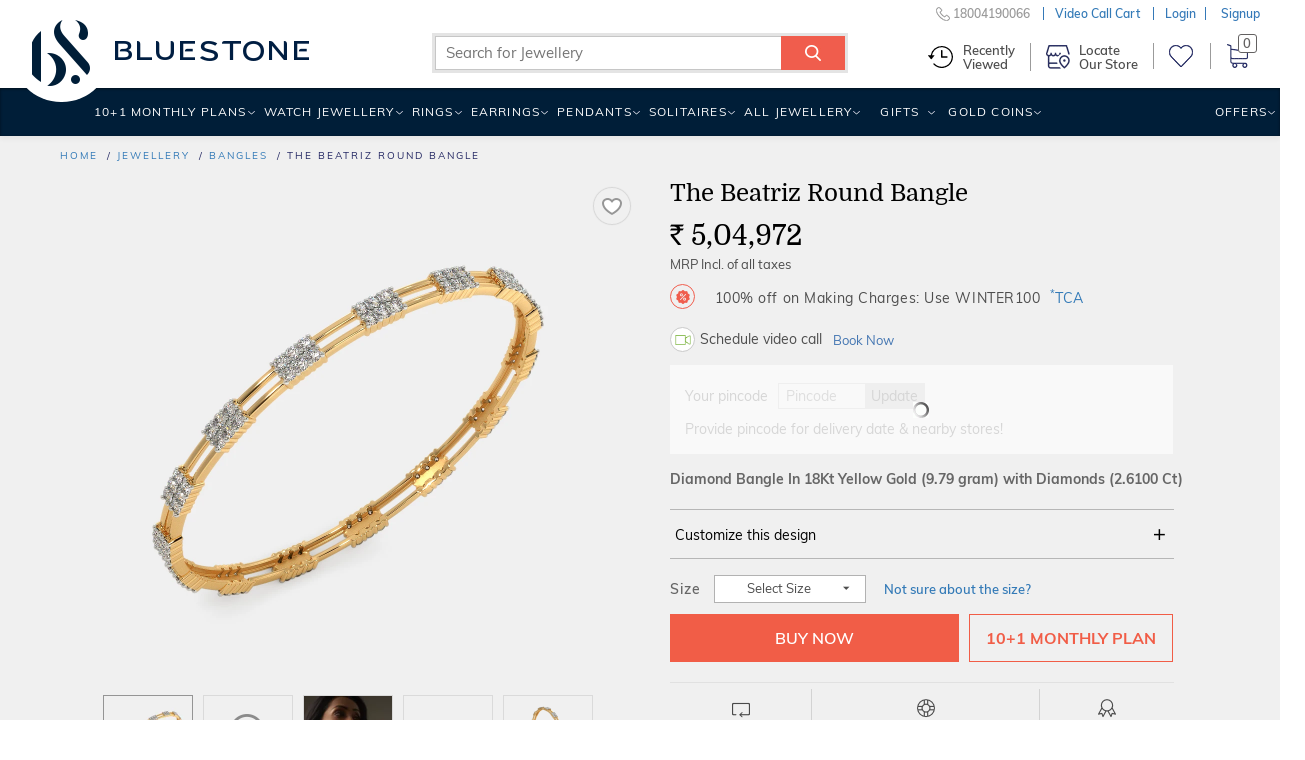

--- FILE ---
content_type: application/javascript; charset=utf-8
request_url: https://c.webengage.com/upf2.js?upfc=N4IgrgDgZiBcAuAnMBTANCANgSwMYoDsBnFAYQHsATFOEAPwEYAGAQwFZcAjANgGZcQGTGGyVavNr16dcAdkqy2TJjJTdcbBp0osoADl5NJTBgE4mKXE1kMoLU4KwRaAC3jwIRWAHpvAdwCAOk5hFCJ4cgIUQNxyAFtvThYCAHNMMO94FxQAWk4UFiRsAC8cxHIwAko85LSUOl4AFllG7kC3OMwAfmw4iABRADdCeABeTnK%2FElwcXABrADIIciIhkdGAJgWickR4TgBPNYIxymwiWMr4BfgWFOOxx0QYWBBHFJRyWgOQAF8gAAA%3D&jsonp=_we_jsonp_global_cb_1768845219427
body_size: 717
content:
_we_jsonp_global_cb_1768845219427({"user_profile":{"geo":{"clientIp":"3.142.184.186","serverTimeStamp":1768845219797,"country":"United States","region":"Ohio","city":"Columbus","geoplugin_countryName":"United States","geoplugin_region":"Ohio","geoplugin_city":"Columbus","countryCode":"US","tz_name":"America/New_York","tz_offset":-300},"acquisitionData":{"referrer_type":"direct","landing_page":"https://www.bluestone.com/bangles/the-beatriz-round-bangle~34746.html?impEvent=browseclick&posEvent=2&sortbyEvent=discount&tagEvent="},"upf":{"phone_reachable":false,"devices":{},"email_reachable":false,"push_reachable":false,"viber_reachable":false,"event_criterias":[],"webpush_reachable":false,"user_attributes":{},"rcs_reachable":false,"whatsapp_reachable":false},"ua":{"browser":{"name":"Chrome","version":"131","browser_version":"131.0.0.0"},"os":{"name":"Mac OS","version":"10.15.7"},"device":"desktop"},"tld":"bluestone.com","ts":1768845219803}})

--- FILE ---
content_type: application/javascript;charset=UTF-8
request_url: https://www.bluestone.com/resources/themes/bluestone/js/modernizr-form.js
body_size: 3041
content:
/*! modernizr 3.6.0 (Custom Build) | MIT *
 * https://modernizr.com/download/?-inputtypes-setclasses !*/
!function(e,t,n){function a(e,t){return typeof e===t}function s(){var e,t,n,s,i,o,c;for(var u in r)if(r.hasOwnProperty(u)){if(e=[],t=r[u],t.name&&(e.push(t.name.toLowerCase()),t.options&&t.options.aliases&&t.options.aliases.length))for(n=0;n<t.options.aliases.length;n++)e.push(t.options.aliases[n].toLowerCase());for(s=a(t.fn,"function")?t.fn():t.fn,i=0;i<e.length;i++)o=e[i],c=o.split("."),1===c.length?Modernizr[c[0]]=s:(!Modernizr[c[0]]||Modernizr[c[0]]instanceof Boolean||(Modernizr[c[0]]=new Boolean(Modernizr[c[0]])),Modernizr[c[0]][c[1]]=s),l.push((s?"":"no-")+c.join("-"))}}function i(e){var t=u.className,n=Modernizr._config.classPrefix||"";if(f&&(t=t.baseVal),Modernizr._config.enableJSClass){var a=new RegExp("(^|\\s)"+n+"no-js(\\s|$)");t=t.replace(a,"$1"+n+"js$2")}Modernizr._config.enableClasses&&(t+=" "+n+e.join(" "+n),f?u.className.baseVal=t:u.className=t)}function o(){return"function"!=typeof t.createElement?t.createElement(arguments[0]):f?t.createElementNS.call(t,"http://www.w3.org/2000/svg",arguments[0]):t.createElement.apply(t,arguments)}var l=[],r=[],c={_version:"3.6.0",_config:{classPrefix:"",enableClasses:!0,enableJSClass:!0,usePrefixes:!0},_q:[],on:function(e,t){var n=this;setTimeout(function(){t(n[e])},0)},addTest:function(e,t,n){r.push({name:e,fn:t,options:n})},addAsyncTest:function(e){r.push({name:null,fn:e})}},Modernizr=function(){};Modernizr.prototype=c,Modernizr=new Modernizr;var u=t.documentElement,f="svg"===u.nodeName.toLowerCase(),p=o("input"),d="search tel url email datetime date month week time datetime-local number range color".split(" "),m={};Modernizr.inputtypes=function(e){for(var a,s,i,o=e.length,l="1)",r=0;o>r;r++)p.setAttribute("type",a=e[r]),i="text"!==p.type&&"style"in p,i&&(p.value=l,p.style.cssText="position:absolute;visibility:hidden;",/^range$/.test(a)&&p.style.WebkitAppearance!==n?(u.appendChild(p),s=t.defaultView,i=s.getComputedStyle&&"textfield"!==s.getComputedStyle(p,null).WebkitAppearance&&0!==p.offsetHeight,u.removeChild(p)):/^(search|tel)$/.test(a)||(i=/^(url|email)$/.test(a)?p.checkValidity&&p.checkValidity()===!1:p.value!=l)),m[e[r]]=!!i;return m}(d),s(),i(l),delete c.addTest,delete c.addAsyncTest;for(var h=0;h<Modernizr._q.length;h++)Modernizr._q[h]();e.Modernizr=Modernizr}(window,document);